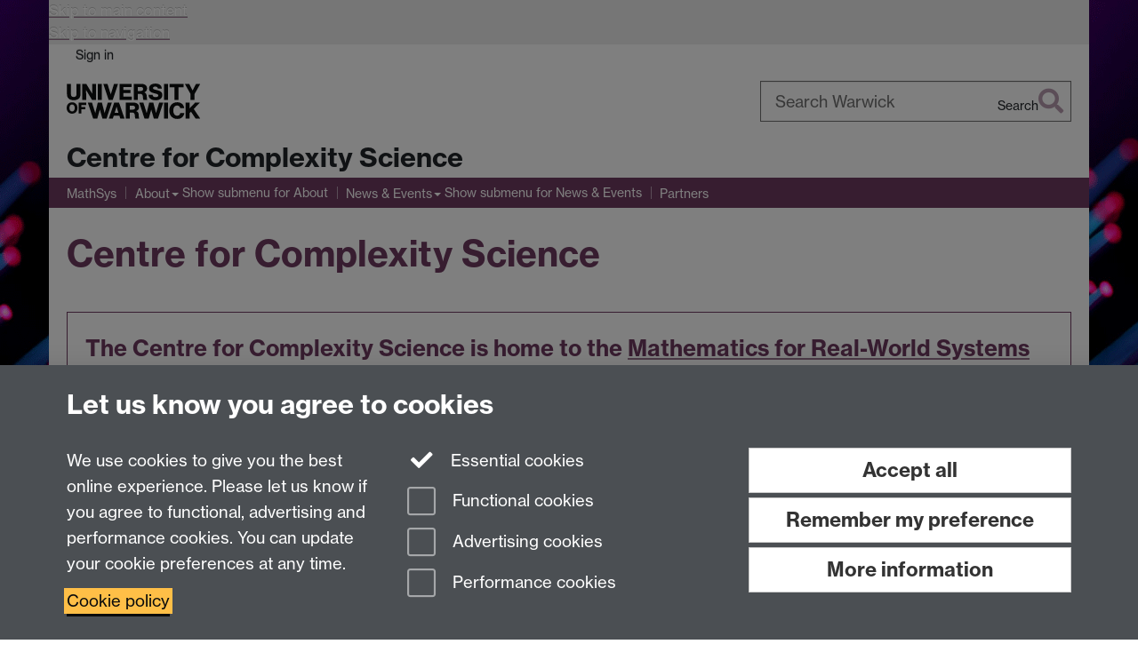

--- FILE ---
content_type: text/html;charset=UTF-8
request_url: https://warwick.ac.uk/fac/cross_fac/complexity/
body_size: 8281
content:

<!doctype html>
<html lang="en-GB" class="no-js">
    <head>
        <base href="https://warwick.ac.uk/fac/cross_fac/complexity/">

        <meta charset="utf-8">
<meta http-equiv="X-UA-Compatible" content="IE=edge">
<meta name="viewport" content="width=device-width, initial-scale=1">

<title>Centre for Complexity Science at the University of Warwick
</title>

<meta name="description" content="">
<meta name="keywords" content="complexity science, complex systems, complexity, emergence and upscaling, theory of complex systems, weather and climate, fusion plasma, complex fluids, complex flows, granular materials, dissipative particle dynamics, complex networks, soft systems, neural computing, neuroscience, biodiversity, network statistical inference, molecular biology, Bose Einstein condensation, network learning, cancer protein signalling network, plant pathology, public health, statistical network models, social economics, statistical mechanics, market dynamics">









    


    


    


<script>
  var dataLayer = [];
  var gtmData = {};

  
  gtmData.analyticsPageUrl = '\/fac\/cross_fac\/complexity';
  gtmData.userAudience = 'NotLoggedIn';
  gtmData.userDepartment = 'Unknown';

  dataLayer.push(gtmData);
</script>


    <script>(function(w,d,s,l,i){w[l]=w[l]||[];w[l].push({'gtm.start':
      new Date().getTime(),event:'gtm.js'});var f=d.getElementsByTagName(s)[0],
      j=d.createElement(s),dl=l!='dataLayer'?'&l='+l:'';j.async=true;j.src=
      'https://www.googletagmanager.com/gtm.js?id='+i+dl;f.parentNode.insertBefore(j,f);
    })(window,document, 'script','dataLayer', 'GTM-55N43RF');</script>








<link rel="search" type="application/opensearchdescription+xml" title="Warwick Search" href="//search.warwick.ac.uk/static/search/osd.xml">



<!-- Google canonical URL - the main URL for this page -->

    
    
        <link rel="canonical" href="https://warwick.ac.uk/fac/cross_fac/complexity/">
    








    <meta name="robots" content="noindex,nofollow">







<link rel="icon" type="image/svg+xml" href="https://d36jn9qou1tztq.cloudfront.net/static_war/render/id7/images/crest-dynamic.svg.481631441674">
<link rel="icon" type="image/png" href="https://d36jn9qou1tztq.cloudfront.net/static_war/render/id7/images/favicon-32x32.png.316569982511" sizes="32x32">
<link rel="apple-touch-icon" sizes="180x180" href="https://d36jn9qou1tztq.cloudfront.net/static_war/render/id7/images/apple-touch-icon-180x180.png.165120660824">
<link rel="manifest" href="https://d36jn9qou1tztq.cloudfront.net/static_war/manifest.json.145907410054" />



<meta name="theme-color" content="#6F3A60">




    
        <link rel="stylesheet" href="https://use.typekit.net/iog2qgq.css" integrity="sha384-+x2FJzFv9tjoA+oOkn7vinOu4+0RukcFD+DmbGYztER64c2XBUQs25LT+7wXccdt" crossorigin="anonymous">

        
        
        
        <link rel="stylesheet" href="https://d36jn9qou1tztq.cloudfront.net/static_war/render/id7/css/pack7-2025.css.306548403251" type="text/css">
        
        
    
    


<!-- Pre-load the statuspage CSS, then after the page finishes loading, parse it -->
<link rel="preload" href="https://d36jn9qou1tztq.cloudfront.net/static_war/render/statuspage-widget/main.css.246290990343" as="style" onload="this.onload=null;this.rel='stylesheet'">



    
    
    
        <link rel="shortcut icon" type="image/x-icon" href="https://d36jn9qou1tztq.cloudfront.net/static_war/render/id7/images/favicon.ico.425836117052">
        <link rel="shortcut icon" type="image/x-icon" href="https://d36jn9qou1tztq.cloudfront.net/static_war/render/id7/images/favicon.ico.425836117052" media="(prefers-color-scheme: light)">
        <link rel="shortcut icon" type="image/x-icon" href="https://d36jn9qou1tztq.cloudfront.net/static_war/render/id7/images/favicon-dark-mode.ico.326472871356" media="(prefers-color-scheme: dark)">
    





    <link rel="stylesheet" href="https://d36jn9qou1tztq.cloudfront.net/static_site/fac/cross_fac/complexity/site.css.112011518515" type="text/css">





    <script type="text/javascript" src="https://d36jn9qou1tztq.cloudfront.net/static_war/render/id7/js/id7-bundle-render.js.119108591996"></script>

    <script type="module" src="https://d36jn9qou1tztq.cloudfront.net/static_war/sitebuilder.js.286336420480"></script>





    <script type="text/javascript" src="https://d36jn9qou1tztq.cloudfront.net/static_site/fac/cross_fac/complexity/site.js.290186910035"></script>





<script type="text/javascript">
    SitebuilderInfo.url = '/fac/cross_fac/complexity';
    SitebuilderInfo.lastUpdated = 1757677464832;
    SitebuilderInfo.lastContentUpdated = 1692032296086;
    SitebuilderInfo.buildTimestamp = '1765877349829';
</script>



<script src="https://d36jn9qou1tztq.cloudfront.net/static_war/render/scripts/global-permission.js.327690442748"></script>




<!-- main parsed links -->




<link rel="alternate"
      type="application/rss+xml"
      title="Changes in /fac/cross_fac/complexity/ (RSS 2.0)"
      href="https://warwick.ac.uk/sitebuilder2/api/rss/siteChanges.rss?page=/fac/cross_fac/complexity">

<!-- main parsed styles -->


<!-- rhs parsed styles -->


<!-- main parsed scripts -->

    <script data-user-script="true">
		var SLIDEURL = 'slides';
		var pageLayout = 'slideshowLayout';
	</script>


<!-- rhs parsed scripts -->



    

    
        
            
            
            
            
        
    
        
    


    </head>

    
    
    
    
        
    

    
    
        
    

    <body class="in-fac in-cross_fac in-complexity id7-point-1" data-is-site-root="true">
        


  
  
  



  <noscript><iframe src="https://www.googletagmanager.com/ns.html?id=GTM-55N43RF&advertisingPermission=&functionalPermission=&performancePermission="
                    height="0" width="0" style="display:none;visibility:hidden"></iframe></noscript>






        <div class="id7-left-border"></div>
        <div class="id7-fixed-width-container">
            <a class="sr-only sr-only-focusable" href="#main">Skip to main content</a>
            <a class="sr-only sr-only-focusable" href="#primary-nav" accesskey="N">Skip to navigation</a>

            <header class="id7-page-header">
                <div class="id7-utility-masthead">
    <nav class="id7-utility-bar" aria-label="Utility bar">
    <ul>
        

            

            
                
            

            
                
                    
                    
                        
                    
                
            

        

        
            
            
                
                
                
                    
                    
                        
<li id="sign-in-link"><a  href="https://websignon.warwick.ac.uk/origin/slogin?shire=https%3A%2F%2Fwarwick.ac.uk%2Fsitebuilder2%2Fshire-read&amp;providerId=urn%3Awarwick.ac.uk%3Asitebuilder2%3Aread%3Aservice&amp;target=https%3A%2F%2Fwarwick.ac.uk%2Ffac%2Fcross_fac%2Fcomplexity%2F" rel="nofollow" class="ut" 
>Sign in</a> </li>

                    
                
            
            
        
    </ul>
</nav>

    <div class="id7-masthead">
    <div class="id7-masthead-contents">
        <div class="clearfix">
            <div class="id7-logo-column">
                
                    <div class="id7-logo-row">
                        <div class="id7-logo">
                            <a href="https://warwick.ac.uk/" title="University of Warwick homepage">
                                
                                
                                <img src="https://d36jn9qou1tztq.cloudfront.net/static_war/render/id7/images/wordmark.svg.136055278947" alt="University of Warwick homepage">
                                
                                
                                
                            </a>
                        </div>

                        
                            
                            
                            
                            
                            
                            
                                <nav class="id7-site-links"  aria-label="Site links">
                                    <ul>
                                        <li><a href="https://warwick.ac.uk/study">Study</a></li>
                                        <li><a href="https://warwick.ac.uk/research">Research</a></li>
                                        <li><a href="https://warwick.ac.uk/business">Business</a></li>
                                        <li><a href="https://warwick.ac.uk/alumni">Alumni</a></li>
                                        <li><a href="https://warwick.ac.uk/news">News</a></li>
                                        <li><a href="https://warwick.ac.uk/engagement">Engagement</a></li>
                                        
                                    </ul>
                                </nav>
                            
                        
                    </div>
                
            </div>
            <div class="id7-search-column">
                
                    <div class="id7-search">
                        
                            
                                <form action="//search.warwick.ac.uk/website" role="search">
                                    <input type="hidden" name="source" value="https://warwick.ac.uk/fac/cross_fac/complexity/">
                                    <div class="form-group">
                                        <div class="id7-search-box-container floating-label">
                                            <input type="search" class="form-control input-lg" id="id7-search-box" name="q" placeholder="Search Warwick" data-suggest="go" aria-label="Search Warwick">
                                            <label for="id7-search-box">Search Warwick</label>
                                            <button type="submit" class="search-button"><span class="sr-only">Search</span><i class="fas fa-search fa-2x" aria-hidden="true"></i></button>
                                        </div>
                                    </div>
                                </form>
                            
                            
                        
                    </div>
                
            </div>
        </div>

        
            <div class="id7-header-text clearfix">
                <h2 class="h1">
                    

                    
                    

                    <span class="id7-current-site-link" data-short-title="Complexity">
                        <span accesskey="1" title="Complexity Science home page [1]">Centre for Complexity Science</span>
                    </span>
                </h2>
            </div>
        
    </div>
</div>

</div>

                
                    <div class="id7-navigation" id="primary-nav">
                        <nav class="navbar navbar-primary" role="navigation" aria-label="Primary navigation"> <ul class="nav navbar-nav"><li class="first" data-lastmodified="1692032319342"> <a href="https://warwick.ac.uk/fac/cross_fac/complexity/mathsys/" data-page-url="/fac/cross_fac/complexity/mathsys/">MathSys</a></li><li class="second dropdown" data-lastmodified="1706002687564"> <a href="https://warwick.ac.uk/fac/cross_fac/complexity/about/" data-page-url="/fac/cross_fac/complexity/about/">About</a> <ul class="dropdown-menu" role="menu"><li data-lastmodified="1707479792242"> <a href="https://warwick.ac.uk/fac/cross_fac/complexity/about/location/" data-page-url="/fac/cross_fac/complexity/about/location/">Location &amp; Contact</a> </li><li data-lastmodified="1707479761989"> <a href="https://warwick.ac.uk/fac/cross_fac/complexity/about/more/" data-page-url="/fac/cross_fac/complexity/about/more/">More about Complexity Science</a> </li></ul> </li><li class="dropdown" data-lastmodified="1694526556187"> <a href="https://warwick.ac.uk/fac/cross_fac/complexity/newsandevents/" data-page-url="/fac/cross_fac/complexity/newsandevents/">News &amp; Events</a> <ul class="dropdown-menu" role="menu"><li data-lastmodified="1694526556187"> <a href="https://warwick.ac.uk/fac/cross_fac/complexity/newsandevents/events/" data-page-url="/fac/cross_fac/complexity/newsandevents/events/">Events 2013-14</a> </li><li data-lastmodified="1694526556187"> <a href="https://warwick.ac.uk/fac/cross_fac/complexity/newsandevents/events-14-15/" data-page-url="/fac/cross_fac/complexity/newsandevents/events-14-15/">Events 2014-15</a> </li><li data-lastmodified="1694526556187"> <a href="https://warwick.ac.uk/fac/cross_fac/complexity/newsandevents/events2015-16/" data-page-url="/fac/cross_fac/complexity/newsandevents/events2015-16/">Events 2015-16</a> </li><li data-lastmodified="1707479792205"> <a href="https://warwick.ac.uk/fac/cross_fac/complexity/newsandevents/events2016-17/" data-page-url="/fac/cross_fac/complexity/newsandevents/events2016-17/">Events 2016-17</a> </li><li data-lastmodified="1705999352814"> <a href="https://warwick.ac.uk/fac/cross_fac/complexity/newsandevents/events2017-18/" data-page-url="/fac/cross_fac/complexity/newsandevents/events2017-18/">Events 2017-18</a> </li><li data-lastmodified="1707479792247"> <a href="https://warwick.ac.uk/fac/cross_fac/complexity/newsandevents/events2018-19/" data-page-url="/fac/cross_fac/complexity/newsandevents/events2018-19/">Events 2018-19</a> </li><li data-lastmodified="1707479791926"> <a href="https://warwick.ac.uk/fac/cross_fac/complexity/newsandevents/pastforum/" data-page-url="/fac/cross_fac/complexity/newsandevents/pastforum/">Previous Complexity Forums</a> </li><li data-lastmodified="1707479792143"> <a href="https://warwick.ac.uk/fac/cross_fac/complexity/newsandevents/readinggroups/" data-page-url="/fac/cross_fac/complexity/newsandevents/readinggroups/">Reading Groups</a> </li><li data-lastmodified="1765810761047"> <a href="https://warwick.ac.uk/fac/cross_fac/complexity/newsandevents/calendar/" data-page-url="/fac/cross_fac/complexity/newsandevents/calendar/"><b>Calendar</b></a> </li></ul> </li><li data-lastmodified="1692032319342"> <a href="https://warwick.ac.uk/fac/cross_fac/complexity/externalpartners/" data-page-url="/fac/cross_fac/complexity/externalpartners/">Partners</a></li></ul></nav>
                    </div>
                
            </header>

            
            <main id="main" class="id7-main-content-area">
                <header>
                    <div class="id7-horizontal-divider">
                        <svg xmlns="http://www.w3.org/2000/svg" x="0" y="0" version="1.1" width="1130" height="41" viewBox="0, 0, 1130, 41">
                            <path d="m 0,0.5 1030.48, 0 22.8,40 16.96,-31.4 16.96,31.4 22.8,-40 20,0" class="divider" stroke="#383838" fill="none" />
                        </svg>
                    </div>

                    
                    <div class="id7-page-title
                         sr-only
                        
                        ">
                        <h1>
                            
                                Centre for Complexity Science
                            
                            
                        </h1>
                    </div>
                </header>

                

                
                <div class="id7-main-content">
                    

                    <div class="layout layout-100">
                        <div class="column-1"><div class="column-1-content">
                            
                                
                                    

<div class="boxstyle_ box3">
<h3>The Centre for Complexity Science is home to the <a href="https://warwick.ac.uk/fac/sci/mathsys/">Mathematics for Real-World Systems Centre for Doctoral Training</a>.<br /><br />The Centre is not currently recruiting new students.</h3>
</div><!--img alt="newlogo_sept2012.png" border="0" style="float: right; margin-top: -130px;" src="newlogo_sept2012.png" /--><div class="boxstyle_ box1">
<h5>Connecting systems, science and society through:<br /><br /></h5>
<div class="carousel slide flush-top full-width" id="hp-slideshow" data-ride="carousel" data-interval="8000">
<div class="carousel-inner" role="listbox">
<div class="col-sm-8">
<ul>
<li>
<h5>a ground-breaking interdisciplinary research centre pushing the boundaries of knowledge in complexity science;</h5>
</li>
<li>
<h5>a new generation of scientists trained by the doctoral training centre;</h5>
</li>
<li>
<h5>the knowledge to understand, control and design complex systems;</h5>
</li>
<li>
<h5>break-throughs in new applications of complexity science;</h5>
</li>
<li>
<h5>the solutions to real-world problems with relevant end-user testing;</h5>
</li>
<li>
<h5>a lively intellectual and practically based environment for complexity science.</h5>
</li>
</ul>
</div>
</div>
</div>
</div>

                                
                                
                            
                        </div></div>
                        
                    </div>
                    
                </div>

                
            </main>

            

            

    
    


<footer class="id7-page-footer id7-footer-coloured">
    <div class="id7-site-footer">
        <div class="id7-site-footer-content">

            

            
            

            

            
                
                
                    
                
            

            <div class="row"> 
  <div class="col-md-3"> 
    <p>Centre for Complexity Science, <br />
      Zeeman Building, University of Warwick, <br />
      Coventry CV4 7AL, UK<br />
      Tel: +44 (0) 2476 523673<br />
      <a href="http://www2.warwick.ac.uk/fac/cross_fac/complexity/about/location/">complexity@warwick.ac.uk<br />
      Finding Us</a>    </p>

  </div>

  <div class="col-md-3"> 
    <h6><a href="http://www2.warwick.ac.uk/fac/cross_fac/complexity/about/postdocs">Current Vacancies</a>    </h6>

    <h6><a href="http://www2.warwick.ac.uk/fac/cross_fac/complexity/intranet"><br />
      Dept Intranet</a>    </h6>

    <h6><a href="http://www2.warwick.ac.uk/fac/cross_fac/complexity/intranet"><br />
      </a><a href="http://www2.warwick.ac.uk/fac/cross_fac/complexity/sitemap">Site Map</a>    </h6>

  </div>

  <div class="col-md-6" style="text-align: right;"><a href="http://twitter.com/WarwickComplex" title="Warwick Complexity on Twitter"><i class="fa fa-twitter fa-3x"></i><span class="sr-only">Twitter</span></a>  </div>

</div>


        </div>
    </div>
    <div class="id7-app-footer">
        <div class="id7-app-footer-content crest-right">
            
                <div id="page-footer-elements" class="nofollow clearfix page-footer-elements">
                    
                    
                    <span>











  
  
  
  
  
  
  
	
	Page contact: <a id="email-owner-link" href="/sitebuilder2/api/ajax/emailOwner.htm?page=%2Ffac%2Fcross_fac%2Fcomplexity" class="no-print-expand" aria-controls="email-page-owner" title="Send an email to Complexity" rel="nofollow">Complexity</a>
  

</span>
                    <span>Last revised: Mon 14 Aug 2023</span>
                </div>
                <div id="email-page-owner" class="hidden">
                    
                </div>
            

            <div class="id7-footer-utility">
                <ul>
                    <li id="powered-by-link">
                        Powered by <a href="https://warwick.ac.uk/sitebuilder" title="More information about SiteBuilder">Sitebuilder</a>
                    </li>

                    
                        
                        
                            
                            
                            
                            
                            
                        
                    

                    <li id="accessibility-link"><a href="https://warwick.ac.uk/accessibility" title="Accessibility information [0]" accesskey="0">Accessibility</a></li>

                    <li id="cookies-link"><a href="https://warwick.ac.uk/cookies" title="Information about cookies">Cookies</a></li>

                    <li id="copyright-link"><a href="https://warwick.ac.uk/copyright" title="Copyright Statement">&copy; MMXXV</a></li>

                    
                        <li id="modern-slavery-link"><a href="https://warwick.ac.uk/modernslavery">Modern Slavery Statement</a></li>
                        <li id="global-conduct-link"><a href="https://warwick.ac.uk/conduct">Student Harassment and Sexual Misconduct</a></li>
                    

                    

                    <li id="privacy-link"><a href="https://warwick.ac.uk/privacy" title="Privacy notice">Privacy</a></li>

                    
                        <li id="terms-link"><a href="https://warwick.ac.uk/terms/general" title="Terms of use">Terms</a></li>
                    
                </ul>
            </div>

            <!-- Hide vacancies link on custom domains and nonbranded sites -->
            
            <div id="university-vacancies-link">
                <a class="btn btn-info" href="https://warwick.ac.uk/vacancies">Work with us</a>
            </div>
            
        </div>

    </div>
</footer>


        </div>
        <div class="id7-right-border"></div>

        

	
	

	




        



  
    



<sb-dialog-wrapper id="cookie-banner-wrapper">
    <dialog id="cookie-banner" data-no-esc="true">
        <div class="dialog-content container">
            <div class="dialog-body">
                <h2>Let us know you agree to cookies</h2>

                <form id="cookiePreferenceForm" action="/sitebuilder2/user/cookiepreference?returnTo=%2Ffac%2Fcross_fac%2Fcomplexity%2F" method="POST">

                    <div class="row">
                        <div class="col-sm-12 col-md-4">
                            <p class="cookie-description">We use cookies to give you the best online experience. Please let us know if you agree to functional, advertising and performance cookies. You can update your cookie preferences at any time.</p>
                            <p class="cookie-policy-link"><a href="/cookies">Cookie policy</a></p>
                        </div>
                        <div class="col-sm-7 col-md-4">
                            <fieldset class="form-group">
                                <div class="checkbox disabled">
                                    <label data-toggle="tooltip" data-placement="top" title="Essential cookies are always on">
                                        <input type="checkbox" id="cookie-modal-essential-cookies" class="switch__checkbox" aria-disabled="true" checked="" disabled="">
                                        Essential cookies
                                    </label>
                                </div>

                                

























	



	
	
		
		
			<div class="checkbox"><span class="control-label-wrapper"><label>
		
	

	<input
		id="cookie-modal-functional-cookies"
		tabindex="0"
		type="checkbox"
		name="hasFunctionalConsent"
		class="nonTextField"
		
		value="true"
		
		
		
		
	> Functional cookies
	
		
		
			
		
	
	

	
	<input type="hidden" name="_hasFunctionalConsent" value="">
	
	

	
		
		
			</label>
            






<!-- helptext:hasFunctionalConsent -->


            </span></div>
		
	

	



                                

























	



	
	
		
		
			<div class="checkbox"><span class="control-label-wrapper"><label>
		
	

	<input
		id="cookie-modal-advertising-cookies"
		tabindex="0"
		type="checkbox"
		name="hasAdvertisingConsent"
		class="nonTextField"
		
		value="true"
		
		
		
		
	> Advertising cookies
	
		
		
			
		
	
	

	
	<input type="hidden" name="_hasAdvertisingConsent" value="">
	
	

	
		
		
			</label>
            






<!-- helptext:hasAdvertisingConsent -->


            </span></div>
		
	

	



                                

























	



	
	
		
		
			<div class="checkbox"><span class="control-label-wrapper"><label>
		
	

	<input
		id="cookie-modal-performance-cookies"
		tabindex="0"
		type="checkbox"
		name="hasPerformanceConsent"
		class="nonTextField"
		
		value="true"
		
		
		
		
	> Performance cookies
	
		
		
			
		
	
	

	
	<input type="hidden" name="_hasPerformanceConsent" value="">
	
	

	
		
		
			</label>
            






<!-- helptext:hasPerformanceConsent -->


            </span></div>
		
	

	



                            </fieldset>
                        </div>
                        <div class="col-sm-5 col-md-4">
                            <button type="submit" class="btn btn-accept-all btn-block btn-lg" name="acceptAll" value="true" aria-label="Accept all functional, advertising and performance cookies" title="Accept all functional, advertising and performance cookies">Accept all</button>
                            <button type="submit" class="btn btn-remember btn-block btn-lg" name="savePreferences" value="savePreferences">Remember my preference</button>
                            <button type="button" class="btn btn-more-info btn-block btn-lg cookie-banner-modal-button">More information</button>
                        </div>
                    </div>
                </form>
            </div>
        </div>
    </dialog>
</sb-dialog-wrapper>

  

  <div class="cookie-preference-modal-container"></div>



        <aside class="statuspage-embed-container"
            aria-label="Service Status"
            data-api-base="https://status.warwick.ac.uk/api"
            data-components='["j9ksmwrhqs9v", "fzcttzffk1j0", "lyljzmdxg3yg", "qkfm31zsq8c5"]'
        ></aside>
        <script async type="module" src="https://d36jn9qou1tztq.cloudfront.net/static_war/render/statuspage-widget/main.js.188893540094"></script>
    </body>
</html>


--- FILE ---
content_type: application/javascript;charset=UTF-8
request_url: https://d36jn9qou1tztq.cloudfront.net/static_site/fac/cross_fac/complexity/site.js.290186910035
body_size: -56
content:
var pageLayout = 'plain';
var LAYOUTS_SOURCE_SITE = "/static_site/templates/id7/layouts/"

jQuery(function($){
    $.ajax(LAYOUTS_SOURCE_SITE + "slideshow-layout.js?" + Math.floor(new Date()/8.64e7), {cache: true, dataType:'script'});
});

--- FILE ---
content_type: application/x-javascript;charset=UTF-8
request_url: https://warwick.ac.uk/static_site/templates/id7/layouts/datalist-slideshow.js?20453
body_size: 765
content:
// slideshow using data list page and bootstrap 
// used in
// slideshow-layout.js
// slideshow-links.js
// slideshow-feature.js
// slideshow-quote.js
// slideshow-two-features.js
// complex-buttons.js
// slideshow-tabs.js

jQuery(function($){

  var setupSlides = function(dataListUrl){
    var path = window.location.pathname.replace(/\/?$/, '/');

    $.get('/sitebuilder2/api/dataentry/entries.json?page=' + path + dataListUrl, function(data){
      $.each(data.items, function(i, item){
        $('#hp-slideshow div.carousel-inner').append($('<div/>').addClass('item')
                                                     .append($('<div/>').addClass('carousel-caption col-sm-6 col-md-4').html(item.content.replace(/(src|href)="(.+?)"/igm, function(wholeString, srcOrHref, href){
                                                       if(href.indexOf('/') === 0 || href.indexOf('http') === 0) {
                                                         return wholeString;
                                                       } else {
                                                         return srcOrHref + '="' + path + SLIDEURL + '/' + href +'"';
                                                       }
                                                     }))));
        $('#hp-slideshow ol.carousel-indicators').append('<li data-target="#hp-slideshow" data-slide-to="' + i + '"></li>');    
      });
      $('#hp-slideshow div.carousel-inner .item').each(function(){
        $(this).find('.carousel-caption img').first().prependTo(this);
        $(this).find('.carousel-caption img').remove();
      });
      //$('#hp-slideshow a.left.carousel-control').prependTo($('#hp-slideshow ol.carousel-indicators'));
      //$('#hp-slideshow a.right.carousel-control').appendTo($('#hp-slideshow ol.carousel-indicators'));
      $('#hp-slideshow div.carousel-inner .item').first().addClass('active');
      $('#hp-slideshow ol.carousel-indicators li').first().addClass('active');
      $('#hp-slideshow .carousel-caption p:empty').remove();
    });
  };
  setupSlides(SLIDEURL);

});